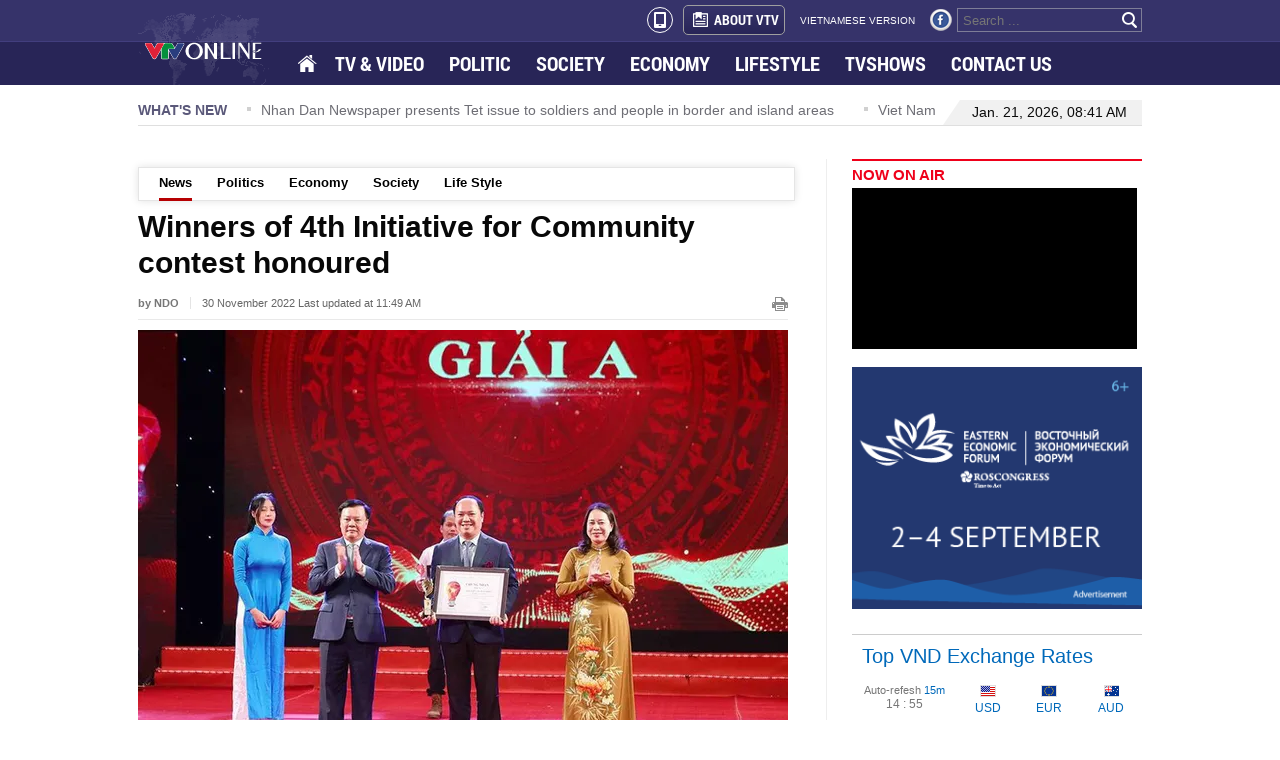

--- FILE ---
content_type: text/html; charset=utf-8
request_url: https://english.vtv.vn/news/winners-of-4th-initiative-for-community-contest-honoured-20221204132311204.htm
body_size: 10798
content:


<!DOCTYPE html>
<html id="ctl00_ctl00_mainHtml" lang="vi" xmlns="http://www.w3.org/1999/xhtml" xmlns:og="http://ogp.me/ns#" xmlns:fb="http://www.facebook.com/2008/fbml" itemscope="itemscope" itemtype="http://schema.org/WebPage">
<head id="ctl00_ctl00_Head1" prefix="og: http://ogp.me/ns# fb: http://ogp.me/ns/fb# article: http://ogp.me/ns/article#"><meta http-equiv="Content-Type" content="text/html; charset=UTF-8" /><title>Winners of 4th Initiative for Community contest honoured | VTV</title><meta id="ctl00_ctl00_metakeywords" name="keywords" /><meta id="ctl00_ctl00_newskeywords" name="news_keywords" /><meta id="ctl00_ctl00_metaDes" name="description" content="VTV.vn - An awards ceremony was held at Hanoi Opera House, on November 29, to honour the winners of the 4th Initiative for Community contest." /><meta http-equiv="Content-Language" content="vi" /><meta name="Language" content="vi" /><meta name="distribution" content="Global" /><meta name="REVISIT-AFTER" content="1 DAYS" /><meta id="ctl00_ctl00_idRobots" name="robots" content="index, follow" /><link rel="shortcut icon" href="/Images/favicon.ico" /><meta name="copyright" content="Copyright © 2014 by VTV.VN" /><meta name="RATING" content="GENERAL" /><meta name="GENERATOR" content="Công nghệ ChannelVN" /><meta property="og:locale" itemprop="inLanguage" content="vi_VN" /><meta property="og:site_name" content="english.vtv.vn" /><meta property="fb:app_id" content="526789260754449" /><meta name="google-site-verification" content="0XfnGmX6qI2Ehl0uM3LjCuZvqZbp3BJkTj1xNVul2H8" /><meta id="ctl00_ctl00_metaRobots" name="robots" content="index,follow,all" /><meta name="author" content="VTV News" /><meta property="article:tag" />
<meta itemprop="headline" property="og:title" content="Winners of 4th Initiative for Community contest honoured" />
<meta itemprop="description" property="og:description" content="VTV.vn - An awards ceremony was held at Hanoi Opera House, on November 29, to honour the winners of the 4th Initiative for Community contest." />
<meta itemprop="keywords" />
<meta itemprop="thumbnailUrl" property="og:image" content="https://cdn-images.vtv.vn/zoom/424_312/2022/12/4/photo-0-16701348451281184878485.jpg" />
<meta itemprop="url" property="og:url" content="https://english.vtv.vn/news/winners-of-4th-initiative-for-community-contest-honoured-20221204132311204.htm" />
<meta property="article:published_time" content="2022-11-30T11:49:00+07:00" />
<meta property="article:modified_time" content="2022-11-30T11:49:00+07:00" />
<meta itemprop="datePublished" name="pubdate" content="2022-11-30T11:49:00+07:00" />
<meta itemprop="dateModified" name="lastmod" content="2022-11-30T11:49:00+07:00" />
<meta itemprop="dateCreated" content="2022-11-30T11:49:00+07:00" />
<meta property="article:author" content="english.vtv.vn" />
<link rel="canonical" href="https://english.vtv.vn/news/winners-of-4th-initiative-for-community-contest-honoured-20221204132311204.htm" />
<link href="https://static.mediacdn.vn/vtv/englishvtv/min/main.min.1.0.css" rel="stylesheet" />

    <script type="text/javascript">
        var appSettings = {
            ajaxDomain2: "https://vtvapi2.cnnd.vn",//token player thằng này chuyên lấy token
            sharefbApiDomain: "https://sharefb.cnnd.vn",
            videoplayer: "https://vcplayer.mediacdn.vn",
            videoImageDomain: "https://video-thumbs.mediacdn.vn",
        };
    </script>
    <script src="https://static.amcdn.vn/tka/cdn.js" type="text/javascript"></script>
    <script src="//media1.admicro.vn/core/adm_tracking.js?v=1" type="text/javascript"></script>

    <script type="text/javascript" src="https://adminplayer.sohatv.vn/resource/init-script/playerInitScript.js"></script>
    

    <script type="text/javascript">var _loader_ = '/images/loader.gif';</script>
    <script type="text/javascript" src="https://static.mediacdn.vn/vtv/englishvtv/min/main.min.3.0.js"></script>

    
        <!-- admicro async-->
        <script type="text/javascript">
            var admicroAD = admicroAD || {};
            admicroAD.unit = admicroAD.unit || [];
        </script>
        <script type="text/javascript">
            (function () {
                var a = document.createElement("script");
                a.async = !0;
                a.type = "text/javascript";
                a.onerror = function () { window.admerrorload = true; };
                a.src = ("https:" == document.location.protocol ? "https:" : "http:") + "//media1.admicro.vn/core/admcore.js";
                var b = document.getElementsByTagName("script")[0];
                b.parentNode.insertBefore(a, b);
            })();
        </script>
        <script>
            (function () {
                function d(b, c, e) { var a = document.createElement("script"); a.type = "text/javascript"; a.async = !0; a.src = b; 2 <= arguments.length && (a.onload = c, a.onreadystatechange = function () { 4 != a.readyState && "complete" != a.readyState || c() }); a.onerror = function () { if ("undefined" != typeof e) try { e() } catch (g) { } }; document.getElementsByTagName("head")[0].appendChild(a) } function f() {
                    if ("undefined" == typeof window.ADMStorageFileCDN) setTimeout(function () { f() }, 500); else if ("undefined" != typeof window.ADMStorageFileCDN.corejs &&
                        "undefined" != typeof window.ADMStorageFileCDN.chkCorejs && 0 == window.ADMStorageFileCDN.chkCorejs) if (window.ADMStorageFileCDN.chkCorejs = !0, "string" == typeof window.ADMStorageFileCDN.corejs) d(window.ADMStorageFileCDN.corejs); else if ("undefined" != typeof window.ADMStorageFileCDN.corejs) for (var b = 0, c = window.ADMStorageFileCDN.corejs.length; b < c; b++)d(window.ADMStorageFileCDN.corejs[b])
                } f()
            })();
        </script>
    
    
    <!-- Google tag (gtag.js) -->
    <script async src="https://www.googletagmanager.com/gtag/js?id=G-3YC14CYHXP"></script>
    <script>
        window.dataLayer = window.dataLayer || [];
        function gtag() { dataLayer.push(arguments); }
        gtag('js', new Date());

        gtag('config', 'G-3YC14CYHXP');
    </script>

<style>
    .quoc-tang, .quoc-tang2 { -webkit-filter: grayscale(100%); -moz-filter: grayscale(100%); filter: grayscale(100%); }
</style>
<script>
    document.addEventListener("DOMContentLoaded", function () {
        function setThemeQuocTang() {
            const currentTime = new Date();
            const startTime = new Date('2025/05/24 00:00');
            const endTime = new Date('2025/05/26 00:00');

            const isVTV = window.location.hostname === "english.vtv.vn";
            const shouldApply =
                (isVTV && currentTime >= startTime && currentTime <= endTime) ||
                (!isVTV && currentTime <= endTime);

            if (!shouldApply) return;

            const header = document.querySelectorAll('.header');
            if (header) {
                document.querySelectorAll('.header').forEach(el => el.classList.add('quoc-tang'));
            }

            const footer = document.querySelectorAll('.footer');
            if (footer) {
                document.querySelectorAll('.footer').forEach(el => el.classList.add('quoc-tang'));
            }
        }

        setThemeQuocTang();
    });
</script>

</head>
<body>
    <div id="fb-root"></div>
    <script>(function (d, s, id) {
            var js, fjs = d.getElementsByTagName(s)[0];
            if (d.getElementById(id)) return;
            js = d.createElement(s); js.id = id;
            js.src = "//connect.facebook.net/en_US/sdk.js#xfbml=1&version=v2.4&appId=618158328194206";
            fjs.parentNode.insertBefore(js, fjs);
        }(document, 'script', 'facebook-jssdk'));</script>
    <form name="aspnetForm" method="post" action="./Details.aspx?NewsID=20221204132311204&amp;catUrl=news&amp;url=winners-of-4th-initiative-for-community-contest-honoured" id="aspnetForm">
<div>
<input type="hidden" name="newsidinput" id="newsidinput" value="20221204132311204" />
<input type="hidden" name="newstitleinput" id="newstitleinput" value="Winners of 4th Initiative for Community contest honoured" />
<input type="hidden" name="hdZoneId" id="hdZoneId" value="1" />
<input type="hidden" name="hdZoneUrl" id="hdZoneUrl" value="news" />
<input type="hidden" name="title_page" id="title_page" value="News" />
<input type="hidden" name="__VIEWSTATE" id="__VIEWSTATE" value="/wEPDwUKLTQ5MzI4ODk3M2RkbyAOd4IxLcFpx1rGB0RoTe0YeaFlFMc3z56a3NMLYkU=" />
</div>

<div>

	<input type="hidden" name="__VIEWSTATEGENERATOR" id="__VIEWSTATEGENERATOR" value="AF5853AA" />
</div>
        
<style>
    .menu ul li a.active { background: url(https://static.mediacdn.vn/vtv/englishvtv/images/opacity1.png) repeat; }
    .menu ul li.home a { background: url(/images/spriteVTV_v22.png) no-repeat; background-position: -262px -255px; width: 18px; height: 15px; float: left; margin-top: 13px; padding: 2px; }
    .header_top2 .logo { background: url(https://static.mediacdn.vn/vtv/web_images/vtv_times-01.svg) no-repeat; }
</style>
<div class="header">
    <div class="header_top1">
        <div class="wp1004">
            <div class="box_right">
                <a class="a_mobile_ico" href="?mobile=false"><i class="mobile_ico"></i></a>
                <a href="/about-us.htm" class="about" title="About vtv"><span class="icon_about sprite"></span>ABOUT VTV</a>
                <a href="http://vtv.vn/" target="_blank" class="version" title="vietnamese version">VIETNAMESE VERSION</a>
                <a href="https://www.facebook.com/baodientuvtv" title="facebook" class="sprite icon_fb" rel="nofollow" target="_blank"></a>
                
                <div class="search_box">
                    <input id="txtSearch" type="text" placeholder="Search ..." onkeydown="javascript: if (event.keyCode==13) OnSearchClick();">
                    <a href="javascript:void" class="bt_search" onclick="OnSearchClick()" rel="nofollow" title="search"><span class="sprite"></span></a>
                </div>
            </div>
        </div>
    </div>
    <div class="header_top2">
        <div class="wp1004">
            <div class="menu">
                <a href="/" class="logo sprite" title="VTV EN"></a>
                <ul>
                    <li class="home"><a href="/" title="Home"></a></li>
                    <li><a href="/tv-video.htm" title="TV &amp; Video">TV & VIDEO</a></li>
                    
                    <li id="politics"><a href="/politics.htm" title="Politics">POLITIC</a></li>
                    <li id="society"><a href="/society.htm" title="Society">SOCIETY </a></li>
                    <li id="economy"><a href="/economy.htm" title="Economy">ECONOMY</a></li>
                    <li id="lifestyle"><a href="/life-style.htm" title="Life style">LIFESTYLE</a></li>
                    <li><a href="/tv-show.htm" title="Tvshows">TVSHOWS</a></li>
                    <li><a href="/contact-us.htm" title="Contact us">CONTACT US</a></li>
                </ul>
            </div>
        </div>
    </div>
</div>
<script type="text/javascript">
    $(document).ready(function () {
        var cUrl = window.location.pathname;
        if (cUrl.indexOf("page") >= 0) {
            var arr = window.location.pathname.replace(/\/page-[0-9]+/g, '').split('/');
            if (arr.length > 2) {
                $('.header_top2 .menu ul li a[href="/' + arr[1] + "/" + arr[2] + '"]').addClass('active');
            } else {
                $('.header_top2 .menu ul li a[href="/' + arr[1] + '"]').addClass('active');
            }
        } else {
            $('.header_top2 .menu ul li a[href="' + cUrl + '"]').addClass('active');
        }
    });
</script>

        
        <div class="wp1004">
            

<div id="admzone12359"></div>
<script>
    admicroAD.unit.push(function () { admicroAD.show('admzone12359') });
</script>
            
<div class="whatnews">
    <p class="title_box">WHAT'S NEW</p>
    <div id="scroller">
        
                <div class="item_scroll"><span class="icon"></span><a href="/news/new-approaches-to-ensure-a-successful-national-election-20260120135616202.htm" title="New approaches to ensure a successful national election">New approaches to ensure a successful national election</a></div>
            
                <div class="item_scroll"><span class="icon"></span><a href="/news/nhan-dan-newspaper-presents-tet-issue-to-soldiers-and-people-in-border-and-island-areas-20260120135518483.htm" title="Nhan Dan Newspaper presents Tet issue to soldiers and people in border and island areas">Nhan Dan Newspaper presents Tet issue to soldiers and people in border and island areas</a></div>
            
                <div class="item_scroll"><span class="icon"></span><a href="/news/viet-nam-seeks-to-strengthen-multifaceted-cooperation-with-guatemala-diplomat-2026012013531742.htm" title="Viet Nam seeks to strengthen multifaceted cooperation with Guatemala: diplomat">Viet Nam seeks to strengthen multifaceted cooperation with Guatemala: diplomat</a></div>
            
                <div class="item_scroll"><span class="icon"></span><a href="/news/pm-chairs-meeting-on-developing-national-strategy-on-rare-earths-20260120134345822.htm" title="PM chairs meeting on developing national strategy on rare earths">PM chairs meeting on developing national strategy on rare earths</a></div>
            
                <div class="item_scroll"><span class="icon"></span><a href="/news/law-making-for-development-is-fundamental-strategic-long-term-pm-20260120135416139.htm" title="Law-making for development is fundamental, strategic, long-term: PM">Law-making for development is fundamental, strategic, long-term: PM</a></div>
            
    </div>
    <div class="date_time">
    <span class="border_left sprite"></span>
    
        <p>Jan. 21, 2026, 08:41 AM</p>
    </div>
</div>
            <div class="contentleft">
            
    <style>
        .PhotoCMS_Caption p { text-align: center; }
        td.caption p { text-align: center; }
    </style>
    <div class="detail clearfix">
          <div class="submenu"  style="margin-top: 8px"><ul><li><a href="/news.htm">News</a></li><li><a href="/politics.htm">Politics</a></li><li><a href="/economy.htm">Economy</a></li><li><a href="/society.htm">Society</a></li><li><a href="/life-style.htm">Life Style</a></li></ul></div><script type="text/javascript">      var menuActive = {          subMenu: function() {              if (this.hr != '/') {                  var cUrl = $('#hdZoneUrl').val();                                    if (cUrl != null) {                      $('.submenu a[href="/' + cUrl + '.htm"]').addClass('active');                                        } else {                      var arr = this.hr.replace(/\/trang-[0-9]+/g, '').split('/');                      if (arr.length > 2) {                          $('.submenu a[href="/' + arr[1] + "/" + arr[2] + '"]').addClass('active');                      } else {                          $('.submenu a[href="/' + arr[1] + '"]').addClass('active');                      }                  }              }          }      };      menuActive.subMenu();    </script>
        

<input type="hidden" name="KeyVideo" id="KeyVideo" value="" />
<div class="inner">
    <div id="fb-root"></div>
    <script>(function (d, s, id) {
    var js, fjs = d.getElementsByTagName(s)[0];
    if (d.getElementById(id)) return;
    js = d.createElement(s); js.id = id;
    js.src = "//connect.facebook.net/en_GB/sdk.js#xfbml=1&version=v2.3";
    fjs.parentNode.insertBefore(js, fjs);
}(document, 'script', 'facebook-jssdk'));</script>


    <h1 data-field="title" class="news-title">Winners of 4th Initiative for Community contest honoured</h1>
    <p class="news-info">
        <b>by NDO</b><span class="published-date">30 November 2022 Last updated at  11:49 AM</span><a onclick="window.print();" class="ico-print" href="javascript:void(0);" rel="nofollow"></a>
    </p>

    
        <img data-field="firstphoto" src="https://cdn-images.vtv.vn/thumb_w/650/2022/12/4/photo-0-16701348451281184878485.jpg" alt="The A-prize winners at the awards ceremony" width="650" class="news-avatar" />
        <div class="avatar-desc">The A-prize winners at the awards ceremony</div>
    
    <div class="sharing relative clearfix">
        <div class="fl fb-place-hoder">
            <div class="fb-like" data-href="https://english.vtv.vn/news-20221204132311204.htm" data-layout="standard" data-action="like" data-show-faces="false" data-share="true"></div>
        </div>
    </div>
    <h2 data-field="sapo" class="news-sapo">VTV.vn - An awards ceremony was held at Hanoi Opera House, on November 29, to honour the winners of the 4th Initiative for Community contest.</h2>
    <div class="clearfix mgt34">
        <div class="detail_left main-col small-layout" data-field="body" style="top: 0px;">
            <p>The event was attended by Politburo member and Secretary of the Hanoi Party Committee Dinh Tien Dung along with members of the Party Central Committee: Vice President Vo Thi Anh Xuan; Editor-in-Chief of the Communist Review Doan Minh Huan; and Minister of Science and Technology Huynh Thanh Dat, in addition to the authors and groups of authors participating in the contest, who have excellent initiatives.</p>

<p>After nearly 10 years, the Initiative for Community contest has attracted, searched for and honoured many authors and groups of authors with creative ideas and unremitting efforts to contribute to the common development of the community.</p>

<p>After presenting awards for the fourth time, there have been many award-winning initiatives from the contest that have been deployed and applied in the fields of economics, education, science, and the promotion and preservation of traditional culture, contributing to the common construction and development of the country.</p>

<p>Based on the contest rules and seven scoring criteria (developmentality, target audience and expected results, creativity, feasibility, sustainability and replicability, cost-effectiveness, and capacity of the implementing unit), through two rounds of appraisal, the organising board selected 22 initiative documents to honour. Accordingly, the organising board presented 2 A prizes, 4 B prizes, 6 C prizes and 10 consolation prizes.</p>

<p>On behalf of the organising board, Minister of Science and Technology Huynh Thanh Dat launched the 5th Initiative for Community contest.</p>

<p>The contest is expected to continue to promote the achievements achieved in the previous contests, becoming a meaningful and humane playground, contributing to honouring and spreading creative values ​​for the development of the country and Vietnamese people.</p>
</div>
    </div>
    <div class="clearfix bottom-social">
        <ul class="bottom-sharing fl">
            <li>
                <div class="fb-like" data-href="https://english.vtv.vn/news-20221204132311204.htm" data-layout="box_count" data-action="like" data-show-faces="false" data-share="false"></div>
            </li>
            <li>
                <div class="fb-share-button" data-href="https://english.vtv.vn/news-20221204132311204.htm" data-layout="box_count"></div>
            </li>
            
            <li><a class="ming-counter bubble">0</a><span class="button-comment">Comments</span></li>
            <li>
                <div class="fb-like" data-href="https://www.facebook.com/baodientuvtv" data-layout="box_count" data-action="like" data-show-faces="false" data-share="false"></div>
            </li>
        </ul>
    </div>
    <!-- tag-->
    <div class="clear"></div>
    <div class="tag">

        <p>Tags:</p>
        <ul>
            <li><a href="https://english.vtv.vn/contest.html" title="contest" itemprop="keywords">contest</a></li><li><a href="https://english.vtv.vn/initiative-for-community.html" title="Initiative for Community" itemprop="keywords">Initiative for Community</a></li>
        </ul>
    </div>
    
<!-- related news-->
<div class="clear"></div>
<div data-slottype="newsrelation" class="bottom-related-news">
<p class="box-label">Related News</p>
<div class="wrapper">
<ul class="clearfix">
    <li><a title="Straws made of rice win first prize in an agricultural start-up contest" href="/news/straws-made-of-rice-win-first-prize-in-an-agricultural-start-up-contest-2022111112315547.htm">Straws made of rice win first prize in an agricultural start-up contest</a></li><li><a title="VTV Digital won the A prize of the Press Award on the   Development of Culture and Elegant and Civil" href="/news/vtv-digital-won-the-a-prize-of-the-press-award-on-the-development-of-culture-and-elegant-and-civil-2022110109562159.htm">VTV Digital won the A prize of the Press Award on the   Development of Culture and Elegant and Civil</a></li><li><a title="Vietnamese photographer wins first prize at international photography award" href="/news/vietnamese-photographer-wins-first-prize-at-international-photography-award-20220803113533.htm">Vietnamese photographer wins first prize at international photography award</a></li>
</ul> 
</div> 
</div>
</div>
<script type="text/javascript">
    //if ($('#video-embeb').length > 0)
    //    ChangeVideo("video-embeb");

    $(function() {
        videoHD.isAd = true;
        videoHD.init(".detail_left", {
            type: videoHD.videoType.newsDetail
        });
        videoInContent.init('.detail_left');
        
        videoHD.init("#video-embeb", {
            type: videoHD.videoType.newsDetail
        });
        videoInContent.init('#video-embeb');
    });
</script>
        

<div id="admzone12364"></div>
<script>
    admicroAD.unit.push(function () { admicroAD.show('admzone12364') });
</script>
        
<div class="mgt40">
    <div class="tin_cung_chuyenmuc">
        <p class="top">More News</p>
        <ul>
             <li><span class="ion"></span><div><a href="/news/prime-minister-welcomes-newly-appointed-danish-ambassador-20221129094714939.htm" title="Prime Minister welcomes newly-appointed Danish Ambassador">Prime Minister welcomes newly-appointed Danish Ambassador<span class="dates">(29.11)</span></a></div></li><li><span class="ion"></span><div><a href="/news/top-legislator-leaves-hanoi-for-visits-to-australia-new-zealand-20221129094531876.htm" title="Top legislator leaves Hanoi for visits to Australia, New Zealand">Top legislator leaves Hanoi for visits to Australia, New Zealand<span class="dates">(29.11)</span></a></div></li><li><span class="ion"></span><div><a href="/news/traffic-accidents-down-593-in-november-20221129094432642.htm" title="Traffic accidents down 5.93% in November">Traffic accidents down 5.93% in November<span class="dates">(29.11)</span></a></div></li><li><span class="ion"></span><div><a href="/news/vietnam-ready-to-become-a-semiconductor-manufacturer-20221129094212908.htm" title="Vietnam ready to become a semiconductor manufacturer">Vietnam ready to become a semiconductor manufacturer<span class="dates">(29.11)</span></a></div></li><li><span class="ion"></span><div><a href="/news/vietnamese-movie-honoured-at-france-festival-20221129094028939.htm" title="Vietnamese movie honoured at France festival">Vietnamese movie honoured at France festival<span class="dates">(29.11)</span></a></div></li>
        </ul>
    </div>
</div>

        

<div class="detail_comment">
    <div class="clear">
        <!-- list comment-->
        
        <!-- Box reply comment -->
        

        <div class="mgt10"></div>
        <div id="sendbl" class="clearfix mgt10">
            <div class="light large clearfix">
                <div class="sendcm clearfix">
                    <ul class="inner">
                        <li class="clearfix ">
                            <textarea placeholder="YOUR COMMENT" rows="" cols="" class="textarea-cm" id="commentinput"></textarea>
                        </li>
                        <li class="clearfix ">
                            <div class="info-comment">
                                <input type="text" placeholder="Fullname" class="inp-cm name mgr10" id="nameinput" />
                                <input placeholder="Email" class="inp-cm email mgr10" id="emailinput" />
                                <a class="reloadcaptcha" id="reload" rel="">
                                    <img src="https://cdn-images.vtv.vn/web_images/reload-arrow.png" title="Reload" width="25" alt="reload">
                                </a>
                                <div class="captcha" id="div_captcha">
                                    <dd id="captcha-element">
                                        <img width="55" height="25" src="/captcha/Captcha.aspx?id=captcha&t=20260121084129.864" />
                                        <input type="text" name="captcha[input]" id="captcha-input" value="" class="inp-cmreply namecmrl1 fl mgr10 txtCaptcha" title="input captcha!" placeholder="input captcha!">
                                    </dd>
                                </div>
                            </div>
                        </li>
                        <li class="clearfix ">
                            <a href="javascript:void(0);" class="imgSend fl">Sent</a>
                            <a href="javascript:void(0);" type="reset" class="fl imgReset">Reset</a>
                        </li>
                    </ul>
                </div>
            </div>
        </div>
    </div>
</div>

    </div>

    <script type="text/javascript">
        //Chèn mutexAds vào nội dung bài
        $(function () {
                var mutexAds = '<div id="admzone493325" class="wp100 clearfix"></div>'; //html chèn div ở đây
                var content = $('.detail_left'); //class content tương ứng trên site
                if (content.length > 0) {
                    var childNodes = content[0].childNodes;
                    for (i = 0; i < childNodes.length; i++) {
                        var childNode = childNodes[i];
                        var isPhotoOrVideo = false;
                        if (childNode.nodeName.toLowerCase() == 'div') {
                            // kiem tra xem co la anh khong?
                            var type = $(childNode).attr('class') + '';
                            if (type.indexOf('VCSortableInPreviewMode') >= 0) {
                                isPhotoOrVideo = true;
                            }
                        }
                        try {
                            if ((i >= childNodes.length / 2 - 1) && (i < childNodes.length / 2) && !isPhotoOrVideo) {
                                if (i <= childNodes.length - 3) {
                                    childNode.after(htmlToElement(mutexAds));
                                    admicroAD.unit.push(function () { admicroAD.show('admzone493325') }); //thay js ở đây
                                }
                                break;
                            }
                        }
                        catch (e) { }
                    }
                }
        });
        function htmlToElement(html) {
            var template = document.createElement('template');
            template.innerHTML = html;
            return template.content.firstChild;
        }
    </script>

            </div>
            


<div class="contentright">
    <div class="now_on_air">
        <h3 class="title_box"><a href="/tv-video.htm" title="TV & Video">NOW ON AIR</a></h3>
        <iframe src="https://ovp.sohatv.vn/embed?v=v07FGuYejo7tTlhN" frameborder="0" scrolling="no"></iframe>
    </div>
    <div class="mgt15">
        <a href="https://forumvostok.ru/" target="_blank" rel="nofollow" title="Восточный экономический форум">
            <img src="https://static.mediacdn.vn/vtv/web_images/banner_300250_EN.png" alt="Восточный экономический форум" width="100%" />
        </a>
    </div>
    

<div id="admzone12361"></div>
<script>
    admicroAD.unit.push(function () { admicroAD.show('admzone12361') });
</script>
    

<div id="admzone6313"></div>
<script>
    admicroAD.unit.push(function () { admicroAD.show('admzone6313') });
</script>
    <div class="top_vnd">
        <p class="title_box">Top VND Exchange Rates</p>
        <table>
            <tr>
                <td class="downtime"><span class="td1">Auto-refesh <i>15m</i></span><br />
                    <span id="Countdown"></span></td>
                <td><span class="sprite icon_usd"></span>
                    <br />
                    USD</td>
                <td><span class="sprite icon_eur"></span>
                    <br />
                    EUR</td>
                <td><span class="sprite icon_aud"></span>
                    <br />
                    AUD</td>
            </tr>
            <tr class="tr2">
                <td class="label_vnd"><span class="icon_sao sprite"></span>1 VND<br />
                    <span class="td1">Inverse:</span></td>
                <td>0.00004<br />
                    22,510.0</td>
                <td>0.00004<br />
                    25,226.0</td>
                <td>0.00006<br />
                    15,674.0</td>
            </tr>
        </table>
        <p class="date">Mid-market rates: <span>2026-01-21 08:41 UTC</span></p>
    </div>
    
    

<div id="admzone12362"></div>
<script>
    admicroAD.unit.push(function () { admicroAD.show('admzone12362') });
</script>
</div>

            
<style>
    .footer .logo2 { background: url(https://static.mediacdn.vn/vtv/web_images/vtv_times-08.svg) no-repeat; top: 0; }
</style>
<!-- menu footer -->
<div id="adm_sticky_footer"></div>
<div class="footer">
    

<div id="admzone12363"></div>
<script>
    admicroAD.unit.push(function () { admicroAD.show('admzone12363') });
</script>

    <div class="menu2">
        <a href="/" rel="nofollow" title="english.vtv.vn" class="logo2 sprite"></a>
        <ul>
            
            <li><a href="/tv-video.htm" title="TV & Video" rel="nofollow">TV & VIDEO</a></li>
            <li><a href="/politics.htm" title="Politic" rel="nofollow">POLITIC</a></li>
            <li><a href="/society.htm" title="Society" rel="nofollow">SOCIETY</a></li>
            <li><a href="/economy.htm" title="Economy" rel="nofollow">ECONOMY</a></li>
            <li><a href="/life-style.htm" title="Lifestyle" rel="nofollow">LIFESTYLE</a></li>
            <li><a href="/about-us.htm" title="About VTV" rel="nofollow">ABOUT VTV</a></li>
            <li><a href="http://vtv.vn/" target="_blank" title="Vietnamese version" rel="nofollow">VIETNAMESE VERSION</a></li>
        </ul>
    </div>

    <div class="add_footer">
        <div class="cf address">
            
            <p>43 NGUYEN CHI THANH STREET - BA DINH DISTRICT - HA NOI - VIET NAM</p>
            <p>Editor-in-chief: VU THANH THUY</p>
   			<p>Deputy Editor-in-chief: NGUYEN THI MY HANH, PHAM QUOC THANG, NGUYEN TRONG NINH</p>
            
        
            <p>Email: <a href="mailto:toasoan@vtv.vn" title="mailto:toasoan@vtv.vn">toasoan@vtv.vn</a></p>
            <p>Tel: +84 66 897 897</p>
            <p>Copyright, VTV News, Vietnam Television (VTV).</p>
            
            <p>Licence No.  483/GP-BTTTT dated December 29, 2023 by the Ministry of Information and Communications.</p>
        </div>
        <div class="rightfooter">
            <div class="box_right">
                <a href="/contact-us.htm" rel="nofollow" title="contact us here" class="contact">Contact us here</a>
                <div class="box_search2">
                    <input id="txtSearchkey" type="text" placeholder="Search ..." onkeydown="javascript:if(event.keyCode==13) OnSearchClick1();" />
                    <a href="javascript:void" class="bt_search sprite" onclick="OnSearchClick1()" rel="nofollow" title="search"></a>
                </div>
            </div>
        </div>
    </div>
</div>

        </div>
    <div class="div_notice"><div class="background_notice"></div><p id="notice" class="success"></p></div>

    </form>
    <!-- Start Alexa Certify Javascript -->
    <script type="text/javascript">
        _atrk_opts = { atrk_acct: "tDURh1aUXR00im", domain: "vtv.vn", dynamic: true };
        (function () { var as = document.createElement('script'); as.type = 'text/javascript'; as.async = true; as.src = "https://d31qbv1cthcecs.cloudfront.net/atrk.js"; var s = document.getElementsByTagName('script')[0]; s.parentNode.insertBefore(as, s); })();
    </script>
    <noscript>
        <img src="https://d5nxst8fruw4z.cloudfront.net/atrk.gif?account=tDURh1aUXR00im" style="display: none" height="1" width="1" alt="" />
    </noscript>
    <!-- End Alexa Certify Javascript -->
</body>
</html>



--- FILE ---
content_type: text/html; charset=utf-8
request_url: https://ovp.sohatv.vn/embed?v=v07FGuYejo7tTlhN
body_size: 1765
content:
<!DOCTYPE html>
<html>
<head>
    <meta charset="UTF-8">
    <meta http-equiv="Cache-Control" content="no-cache, no-store, must-revalidate" />
    <meta http-equiv="Pragma" content="no-cache" />
    <meta http-equiv="Expires" content="0" />
    <meta name="viewport" content="width=device-width, initial-scale=1">
    <meta http-equiv="X-UA-Compatible" content="IE=edge">
    <title>OVP | EMBED</title>
    <script src="//player.sohatv.vn/resource/init-script/playerInitScript.js"></script>
</head>
<body id="ovp-embed" style=" height: 100vh; width: 100%; margin: 0;">
    <video
    playsinline
    webkit-playsinline
    id="ovp-embed-video-0ZcK"
    style="
        height: 100% !important;
        width: 100% !important;
        /* position: relative !important; */
    "
    class="default-skin embed-iframe"
></video>
<script>
    window._ovpEmbedPlayerInited = {};
    var logId = "live-vtv-svdujbenjaqoxjqvmqgdrqdo"; 
    var logEndpoint = "https://api-logdev.sohatv.vn";
    var sources = [{"type":"application/x-mpegURL","src":"https://cdn-live.vtv.vn/ld3KDJhRoKT7MB3Qw1thDg/1768965469/live/vtv4/master.m3u8"},{"type":"image/png","src":"https://cdn.sohatv.vn/SWFYEZzBG7clIMM9/vtv/1000006/2023/11/14/1699980400074-vtv4.jpg"}];
    var liveSchedule = [];
    var params = {"v":"v07FGuYejo7tTlhN"};
    var live = true;
    var autoplay = true;
    var disableCCU = false;
    var disableHeader = false;
    var viewURL = null;
    var audio = false;
    var delayAir = null;
    var url_heartbeat = null;
    var adsSchedule = null;
    var timeStartLive = 1722183555;
    var statusUrl = "https://service-ovp.sohatv.vn/embed/statusLive?v=v07FGuYejo7tTlhN";
    params.v = 'v07FGuYejo7tTlhN';
    params.retryLive = false;
    params.live = live;
    params.audio = audio;
    params.autoplay = autoplay;
    params.liveSchedule = liveSchedule;
    params.delayAir = delayAir;
    params.url_heartbeat = url_heartbeat;
    params.log_id = logId;
    params.poster = 'https://cdn.sohatv.vn/SWFYEZzBG7clIMM9/vtv/1000006/2023/11/14/1699980400074-vtv4.jpg';
    
    
    	params.longLive =  true
    
    
    	params.sources = sources;
    
    

    
        params.statusUrl = statusUrl;
    
    var plugins = {
    	kinghubAdmicroADSPlugin: false,
    	liveCCUPlugin: false,
    	countlyTrackingPlugin:{
    		logid: logId,
    		url: logEndpoint
    	},
    }
    
    playerInitScript('ovp-embed-video-0ZcK', {
    	params,
    	secure: '[base64]',
    	plugins,
    }, function () {
    	var player = this;
    	window._ovpEmbedPlayerInited['ovp-embed-video-0ZcK'] = player;
    	const event = new CustomEvent('v07FGuYejo7tTlhN', {detail: player});
    	document.dispatchEvent(event);
    });
</script>

<script type="text/javascript">
    if (typeof Storage !== 'undefined') {
        localStorage.setItem('ovp:ssid', 'idPsQSIjfPM9oR9w');
    }
</script>
<!-- Global site tag (gtag.js) - Google Analytics -->
<!-- <script async src="https://www.googletagmanager.com/gtag/js?id=UA-169847436-1"></script>
<script>
    window.dataLayer = window.dataLayer || [];
    function gtag(){dataLayer.push(arguments);}
    gtag('js', new Date());
    gtag('config', "UA-169847436-1");
</script> -->


</body>
</html>